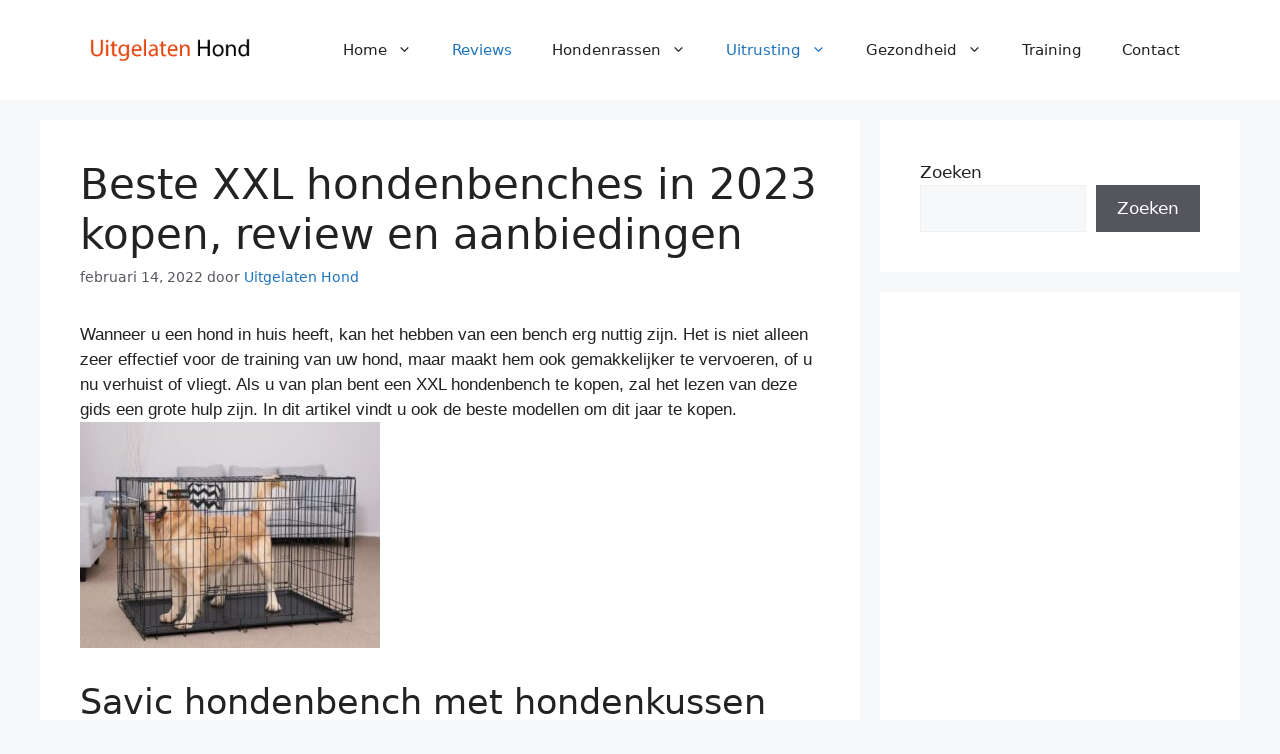

--- FILE ---
content_type: text/html; charset=utf-8
request_url: https://www.google.com/recaptcha/api2/aframe
body_size: 270
content:
<!DOCTYPE HTML><html><head><meta http-equiv="content-type" content="text/html; charset=UTF-8"></head><body><script nonce="Z9zFaEHMUQqRcdGNXUWmmg">/** Anti-fraud and anti-abuse applications only. See google.com/recaptcha */ try{var clients={'sodar':'https://pagead2.googlesyndication.com/pagead/sodar?'};window.addEventListener("message",function(a){try{if(a.source===window.parent){var b=JSON.parse(a.data);var c=clients[b['id']];if(c){var d=document.createElement('img');d.src=c+b['params']+'&rc='+(localStorage.getItem("rc::a")?sessionStorage.getItem("rc::b"):"");window.document.body.appendChild(d);sessionStorage.setItem("rc::e",parseInt(sessionStorage.getItem("rc::e")||0)+1);localStorage.setItem("rc::h",'1768608763854');}}}catch(b){}});window.parent.postMessage("_grecaptcha_ready", "*");}catch(b){}</script></body></html>